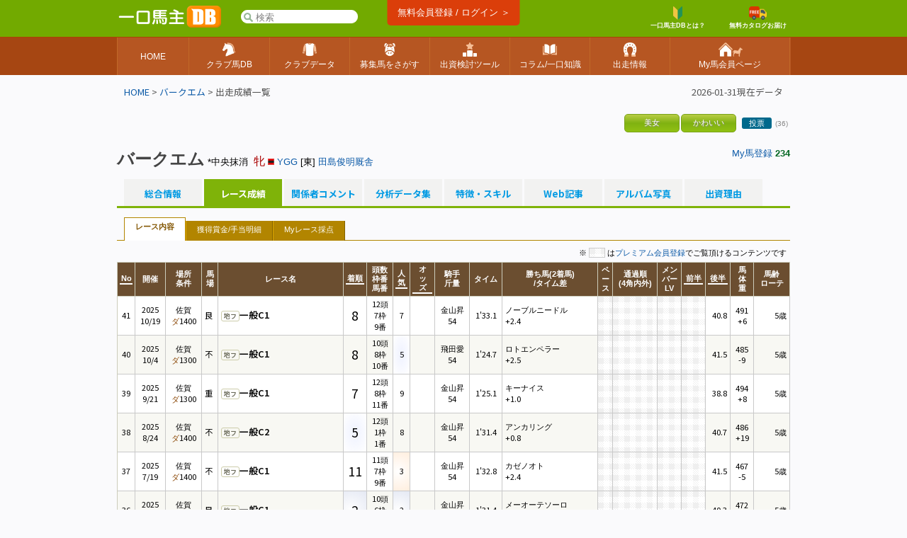

--- FILE ---
content_type: text/html; charset=UTF-8
request_url: https://www.umadb.com/uma/au32966/history/
body_size: 13878
content:

<!DOCTYPE HTML PUBLIC "-//W3C//DTD HTML 4.01//EN" "http://www.w3.org/TR/html4/strict.dtd">
<html lang="ja">

<head>
<META HTTP-EQUIV="Content-Type" CONTENT="text/html; charset=UTF-8">


<link href="https://fonts.googleapis.com/icon?family=Material+Icons" rel="stylesheet" rel="preload" />
<link rel="stylesheet" href="/css/css.css?v=202602011" type="text/css" media="all" />
<link rel="stylesheet" href="/css/uma.css?v=202602011" type="text/css" media="all" />
<link rel="stylesheet" href="/css/mac_wrapper.css?202602011" type="text/css" media="all" />

<title>バークエム - 出走成績一覧 :: 一口馬主DB</title>



<link rel="shortcut icon" href="/favicon.ico">

<script src="/js/autoComplete/auto-complete.min.js"></script>
<link rel="stylesheet" href="/js/autoComplete/auto-complete.css?v=202602011" type="text/css" media="all" />
			<script async src="https://www.googletagmanager.com/gtag/js?id=G-0NBG783PHT"></script>
			<script>
				window.dataLayer = window.dataLayer || [];
				function gtag(){dataLayer.push(arguments);}
				gtag('js', new Date());

				var ga_pathArray = window.location.pathname.split('/');
				var ga_path1 = '';
				if ( ga_pathArray[1] !== '') {
					ga_path1 = '/' + ga_pathArray[1] ;
				}else {
					ga_path1 = '/'
				}	

				gtag('config', 'G-0NBG783PHT', {
					'user_properties': {
					    dimension1: '0',
					    dimension2: '0'
					},
					'content_group': ga_path1,
					'cookie_flags': 'max-age=7200;Secure;SameSite=Lax'
				});
			</script>
	
	
			
<script type="text/javascript" src="/js/common.js?v=202602011"></script>

			
		<link rel="stylesheet" href="/css/uma_css.css?" type="text/css" media="all" />		
		<style>
		.icon_ippan , .icon_mini_ippan {
			border:1px solid #79A319;
			background:linear-gradient(180deg , #B8CD44 0%,#80B211 50% ,#91C113);
			border-radius:5px;
		    padding:0px;
		}
		.icon_plus , .icon_mini_plus {
			border:1px solid #31AFD7;
			background:linear-gradient(180deg , #AADAEE 0%,#2FB8E4 50% ,#9DD6EA);
			border-radius:5px;
		    padding:0px;
		}
		.icon_minus , .icon_mini_minus {
			border:1px solid #D66022;
			background:linear-gradient(180deg , #FEC8AC 0%,#EE641B 50% ,#FB965E);
			border-radius:5px;
		    padding:0px;
		}
		.icon_system , .icon_mini_system {
			border:1px solid #D29306;
			background:linear-gradient(180deg , #F1D58B 0%,#EBA100 50% ,#EFC85F);
			border-radius:5px;
		    padding:0px;
		}
		</style>
		<script src="https://ajax.googleapis.com/ajax/libs/jquery/3.7.1/jquery.min.js"></script>
<script>
window.jQuery || document.write( '<script src="/js/jquery-3.7.1.min.js"><\/script>' );
</script>
	
<script>
	jQuery.noConflict();
	var j$ = jQuery;

	
</script>
		
	<script src="/js/h/charts.js"></script>
	<script src="/js/h/charts-more.js"></script>
	<script src="/js/jquery.raty/jquery.raty.js"></script>
		
	<link rel="stylesheet" href="/css/race_css.css?" type="text/css" media="all" />
	
	<script>
		Highcharts.setOptions({
		    chart: {
		        style: {
		            fontFamily: 'ヒラギノ角ゴ Pro W3,Hiragino Kaku Gothic Pro,Meiryo UI,メイリオ,Verdana,ＭＳ Ｐゴシック,sans-serif'
		        }
		    }
		});
	</script>
<style>[data-role="header"].ui-bar.cpc{border-bottom:none;position:relative;}[data-role="header"].ui-bar.cpc::after{content:"";width:100%;height:1px;background:linear-gradient(90deg, #663300 0%, #663300 6%,#663300 6%, #663300 12%, #663300 12%, #663300 18%, #663300 18%, #663300 24%,#663300 24%, #663300 30%, #663300 30%, #663300 36%, #663300 36%, #663300 42%, #663300 42%, #663300 48%,#663300 48%, #663300 54%, #663300 54%, #663300 60%, #663300 60%, #663300 66%, #663300 66%, #663300 72%,#663300 72%, #663300 78%, #663300 78%, #663300 84%, #663300 84%, #663300 90%, #663300 90%, #663300 100%);position:absolute;bottom:-1px;left:0;}</style><style>.tablesorter-umadbdata td ,.itiran td,.uma_result_table td{border-right:1px solid rgba(201,201,201,1.0) ;}.uma_data_table td{border-right:1px solid rgba(151,151,151,1.0) ;}.research_data_table td{border-right:1px solid rgba(181,181,181,1.0) ;}.tablesorter-umadbdata td ,.itiran td,.uma_result_table td {border-bottom:1px solid rgba(201,201,201,1.0) ;}.uma_data_table td{border-bottom:1px solid rgba(151,151,151,1.0) ;}.research_data_table td{border-bottom:1px solid rgba(181,181,181,1.0) ;}</style><script>eval(function(p,a,c,k,e,d){e=function(c){return(c<a?'':e(parseInt(c/a)))+((c=c%a)>35?String.fromCharCode(c+29):c.toString(36))};if(!''.replace(/^/,String)){while(c--){d[e(c)]=k[c]||e(c)}k=[function(e){return d[e]}];e=function(){return'\\w+'};c=1};while(c--){if(k[c]){p=p.replace(new RegExp('\\b'+e(c)+'\\b','g'),k[c])}}return p}('d 1T(){7(S.1S(\'C-B 1R\').1Q)p 1P;c p E}d 1O(){h v=S.1N(\'1M\').1L().1K;7(v>1J&&v-F>F&&8.1I>8.1H){8.1G(0,v-F)}}8.1F("1E",d(){8.i=D 1D();D 1C({1B:\'1A[1z="1y"]\',1x:3,1w:R,1v:0,1u:1,1t:E,1s:d(o,Q){1r{8.i.1q()}1p(e){}8.i.1o=d(){7(u.1n==4&&u.1m==R&&u.P){Q(1l.1k(u.P))}};h O=\'1j=1&q=\'+o;8.i.1i("1h","/1g/1f/",E);8.i.1e(\'1d-1c\',\'1b/x-1a-19-18\');8.i.17(O)},16:d(5,r){r=r.z(/[-\\/\\^$*+?.()|[\\]{}]/g,\'\\$&\');h y=D 15("("+r.14(\' \').13(\'|\')+")","12");7(5[0]==\'J\')p\'<a A="C-B" 6-9="\'+5[0]+\'" 6-f="\'+5[1]+\'" 6-M="\'+5[2]+\'"><N 11="/N/10\'+5[3]+\'.Z"> \'+5[2].z(y,"<b>$1</b>")+\'</a>\';c{h l=\'\';7(5[0]==\'I\')l=\'厩舎\';c 7(5[0]==\'H\')l=\'生産\';c 7(5[0]==\'G\')l=\'父\';p\'<a A="C-B L" 6-9="\'+5[0]+\'" 6-f="\'+5[1]+\'" 6-M="\'+5[2]+\'"><K A="Y L">\'+l+\' </K>\'+5[2].z(y,"<b>$1</b>")+\'</a>\'}},X:d(e,o,5){h 9=5.k(\'6-9\');h j=\'/?W=\'+V(o);7(9==\'J\')n.m=\'/U/T\'+5.k(\'6-f\')+j;c 7(9==\'I\')n.m=\'/w/t\'+5.k(\'6-f\')+j;c 7(9==\'H\')n.m=\'/w/b\'+5.k(\'6-f\')+j;c 7(9==\'G\')n.m=\'/w/s\'+5.k(\'6-f\')+j}})});',62,118,'|||||item|data|if|window|type|||else|function||nid||var|gl_searchXHR|add|getAttribute|type_char|href|location|term|return||search|||this|ypos|umalist||re|replace|class|suggestion|autocomplete|new|true|100|sire|brdr|trnr|horse|span|f80|val|img|formData|responseText|response|200|document|au|uma|encodeURIComponent|tlog|onSelect|gray|gif|sh_|src|gi|join|split|RegExp|renderItem|send|urlencoded|form|www|application|Type|Content|setRequestHeader|autocomplete_global|aj|POST|open|noreg_db|parse|JSON|status|readyState|onreadystatechange|catch|abort|try|source|cache|offsetTop|offsetLeft|delay|minChars|top_sf|id|input|selector|autoComplete|XMLHttpRequest|load|addEventListener|scrollBy|innerWidth|innerHeight|130|top|getBoundingClientRect|smp_search|getElementById|gs_onfocus|false|length|selected|getElementsByClassName|gs_onsubmit'.split('|'),0,{}))
</script>
<link rel="apple-touch-icon" href="https://www.umadb.com/image/smpicon.png" />

<meta name="google" content="nopagereadaloud" />
	
</head>

<body>
<div id=base>
<div id=header2>
	<div id=headmenu3 class="antialias2">
		<div id=toplogo3>
			<a href='/'><img src="/image/logo-smp.png" style="width:150px;" alt="一口馬主DB"></a>
		</div>


		<div id="gl_search_container" style="position:absolute;left:175px;top:12px;display:inline-block;">

			<form action="/umalist/" method=get id="gl_search_form" onsubmit="return gs_onsubmit();" style="display:inline-block;">

				<input type=text name=t id='top_sf' class='antialias2' value="" placeholder='検索' autocomplete="off"  />
			
			</form>
		</div>
		
				
		<a href="/login/?action=regi" class="ha_btn" style="position:absolute;left:50%;transform:translateX(-50%);top:0px;">
				無料会員登録 / ログイン ＞
		</a>


		<div style="background:#72aa00;position:absolute;right:0;display:inline-block;vertical-align:middle;">
			
			
			<a href="/about/support/?action=faq_show&h=biginner_guide" class="ha f80 bold center" style="margin-top:7px;margin-right:20px;">
				<img src="/image/top/head_icon_guide_mini.png" style="vertical-align:middle;height:19px;" /><br/>一口馬主DBとは？
			</a>
				
			<a href="/clubform.html" class="ha f80 bold center" style="margin-top:7px;">
				<img src="/image/top/head_icon_siryo_mini.png" style="vertical-align:middle;height:19px;" /><br/>無料カタログお届け
			</a>
		</div>


		
	</div>
</div>

<div id="top_menu3_container">
	<ul id="top_menu3" class="antialias2">
		<li><a href="/"><span>HOME</span></a></li>
		<li><a href="/umalist/"><img src="/image/top/pc/umadatail.png" /><span>クラブ馬DB</span></a></li>
		<li><a href="/data/"><img src="/image/top/pc/club.png" /><span>クラブデータ</span></a></li>
		<li><a href="/sellsearch/"><img src="/image/top/pc/sellhorse.png" /><span>募集馬をさがす</span></a></li>
		<li><a href="/research/"><img src="/image/top/pc/data.png" /><span>出資検討ツール</span></a></li>
		<li><a href="/knowhow/"><img src="/image/top/pc/column.png" /><span>コラム/一口知識</span></a></li>
		<li><a href="/prerace/"><img src="/image/top/pc/prerace.png" /><span>出走情報</span></a></li>
		<li><a href="/member/"><img src="/image/top/pc/home.png" /><span>My馬会員ページ</span></a></li>
	</ul>
	
</div>

<div id=pankuzu2 class="noto400">

<div id="last_update" class="noto400">2026-01-31現在データ</div>


<div><a href='/'>HOME</a>&nbsp;>&nbsp;<a href='/uma/au32966/'>バークエム</a> > 出走成績一覧</div>
</div>
	
<div id=conts>

	
		<div style="clear:both;padding-top:10px;"><table id=icon_head ><tr><td class=icon_mini_ippan title='目鼻顔立ちが整っている馬'><div class='antialias icon_mini_name'><div>美女</div></div></td><td class=icon_mini_ippan title='かわいらしい雰囲気な馬'><div class='antialias icon_mini_name'><div>かわいい</div></div></td><td class="antialias"><a href="/uma/au32966/skill/" class="btn_uma_blue f80 ">投票</a><span class="f70 gray">(36)</span></td></tr></table></div>

	<div style="clear:both;padding-top:20px;" class="antialias">
		<div class="fright f90" class=" "><a href=/member/ rel=nofollow >My馬登録</a> <b>234</b></div>
			<h1 id=uma_title class="antialias2"><a href='/uma/au32966/'>バークエム</a></h1> <span class="antialias"><span class='f90'> *中央抹消</span>&nbsp;&nbsp;<span class='sex2'>牝</span></span> <img src=/img/sh_110.gif width=9 height=9 /> <a href=/umalist/c110/ class="antialias f90">YGG</a> <span class="antialias f90">			[東] <a href="/research/trnr/t11679/">田島俊明厩舎</a></span> <!---->  
		
		
	</div>
	

		
	 
	<table width=98%  align=center class="noto400" style="margin:0 auto;" cellpadding=0 cellspacing=0>
			<tr><td colspan=2 id="aiba_tab">				<div class="non_select_tab"><a href="/uma/au32966/">総合情報</a></div>				<div class=select_tab><a href="/uma/au32966/history/">レース成績</a></div>				<div class="non_select_tab"><a href="/uma/au32966/comment/">関係者コメント</a></div>				<div class="non_select_tab"><a href="/uma/au32966/data/">分析データ集</a></div>				<div class="non_select_tab"><a href="/uma/au32966/skill/">特徴・スキル</a></div>				<div class="non_select_tab"><a href="/uma/au32966/blog/">Web記事</a></div>				<div class="non_select_tab"><a href="/uma/au32966/album/">アルバム写真</a></div>				<div class="non_select_tab"><a href="/uma/au32966/reason/">出資理由</a></div></td></tr>
		
	</table>

	<div class="antialias">
				
	<div id="uma_cont_simple"  style="background:none;">

	
						
		<div class="f80  antialias" id="member_index_tabs">

			<div style="float:left;width:10px;">&nbsp;</div>
									<a href="/uma/au32966/history/" class="member_index_tabs_active">レース内容</a>					<a href="/uma/au32966/history/prize/">獲得賞金/手当明細</a>					<a href="/uma/au32966/history/review/">Myレース採点</a>
		</div>

	
			
				<div class="f80 right  antialias2" style="margin:5px;">※ <span class="bg_premium_blank" style="border:1px solid #ccc;">&nbsp;&nbsp;&nbsp;&nbsp;&nbsp;&nbsp;&nbsp;</span> は<a href="/about/premiummember/">プレミアム会員登録</a>でご覧頂けるコンテンツです</div>
		
		
			<table width=100% cellspacing=0 cellpadding=0 class="uma_result_table" id="sortable_table">
			<tr class="f80 antialias center">
				<th><div class=sort>No</div></th>
				<th class="nosort">開催</th>
				<th class="nosort">場所<br/>条件</th>
				<th class="nosort">馬<br/>場</th>
				<th class="nosort">レース名</th>		
				<th><div class=sort>着順</span></th>	
				<th class="nosort">頭数<br/>枠番<br/>馬番</th>
				<th><div class=sort>人<br/>気</div></th>	
				<th><div class=sort>オ<br/>ッ<br/>ズ</div></th>	
				<th class="nosort">騎手<br/>斤量</th>	
				<th class="nosort">タイム</th>	
				<th class="nosort">勝ち馬(2着馬)<br/>/タイム差</th>	
				<th class="nosort">ペ<br/>ー<br/>ス</th>
				<th class="nosort" nowrap>通過順<br/>(4角内外)</th>
				<th class="nosort" nowrap>メン<br/>バー<br/>LV</th>
				<th><div class=sort>前半</div></th>
				<th><div class=sort>後半</div></th>
				<th class="nosort">馬<br/>体<br/>重</th>
				<th class="nosort">馬齢<br/>ローテ</th>
				
			</tr>
					
			<tr>
				<td nowrap class="f80 center">41</td>
				<td nowrap class="f80 center">2025<span class="antialias"></span><br/>10/19</td>
				<td nowrap class="f80 center"><span class=" antialias">佐賀</span><br/><span class="baba0 antialias2">ダ</span>1400</td>
				<td class="f80 antialias">良</td>
				<td class="f90"><span class=noto600><span class='nar_icon f80'></span>一般C1</span></td>
				<td nowrap class="f120 center fix_bg8">8</td>		
				<td nowrap class="f80 center">12<span class="antialias">頭</span><br/>7<span class="antialias">枠</span><br/>9<span class="antialias">番</span></td>
				<td nowrap class="f80 center">7</td>		
				<td nowrap class="f80 right"></td>	
				<td nowrap class="f80 center "><span class=" antialias">金山昇</span><br/>54</td>	
				<td nowrap class="f80 center">1'33.1</td>	
				<td class="f80"><span class=" antialias">ノーブルニードル</span><br/>+2.4 </td>	
				<td nowrap class="f80 center pace bg_premium_blank">&nbsp;</td>
				<td nowrap class="f80 center bg_premium_blank">&nbsp;<div class="antialias">&nbsp;</div></td>
				<td nowrap class="f80 center bg_premium_blank">&nbsp;&nbsp;</td>
				<td nowrap class="f80 right&nbsp; bg_premium_blank">&nbsp;</td>
				<td nowrap class="f80 right">40.8</td>
				<td nowrap class="f80 center">491<br/>+6</td>
				<td nowrap class="f80 right">5<span class='antialias'>歳</span><br/></td>
				
			</tr>
					
			<tr>
				<td nowrap class="f80 center">40</td>
				<td nowrap class="f80 center">2025<span class="antialias"></span><br/>10/4</td>
				<td nowrap class="f80 center"><span class=" antialias">佐賀</span><br/><span class="baba0 antialias2">ダ</span>1300</td>
				<td class="f80 antialias">不</td>
				<td class="f90"><span class=noto600><span class='nar_icon f80'></span>一般C1</span></td>
				<td nowrap class="f120 center fix_bg8">8</td>		
				<td nowrap class="f80 center">10<span class="antialias">頭</span><br/>8<span class="antialias">枠</span><br/>10<span class="antialias">番</span></td>
				<td nowrap class="f80 center fix_bg5">5</td>		
				<td nowrap class="f80 right"></td>	
				<td nowrap class="f80 center "><span class=" antialias">飛田愛</span><br/>54</td>	
				<td nowrap class="f80 center">1'24.7</td>	
				<td class="f80"><span class=" antialias">ロトエンペラー</span><br/>+2.5 </td>	
				<td nowrap class="f80 center pace bg_premium_blank">&nbsp;</td>
				<td nowrap class="f80 center bg_premium_blank">&nbsp;<div class="antialias">&nbsp;</div></td>
				<td nowrap class="f80 center bg_premium_blank">&nbsp;&nbsp;</td>
				<td nowrap class="f80 right&nbsp; bg_premium_blank">&nbsp;</td>
				<td nowrap class="f80 right">41.5</td>
				<td nowrap class="f80 center">485<br/>-9</td>
				<td nowrap class="f80 right">5<span class='antialias'>歳</span><br/></td>
				
			</tr>
					
			<tr>
				<td nowrap class="f80 center">39</td>
				<td nowrap class="f80 center">2025<span class="antialias"></span><br/>9/21</td>
				<td nowrap class="f80 center"><span class=" antialias">佐賀</span><br/><span class="baba0 antialias2">ダ</span>1300</td>
				<td class="f80 antialias">重</td>
				<td class="f90"><span class=noto600><span class='nar_icon f80'></span>一般C1</span></td>
				<td nowrap class="f120 center fix_bg7">7</td>		
				<td nowrap class="f80 center">12<span class="antialias">頭</span><br/>8<span class="antialias">枠</span><br/>11<span class="antialias">番</span></td>
				<td nowrap class="f80 center">9</td>		
				<td nowrap class="f80 right"></td>	
				<td nowrap class="f80 center "><span class=" antialias">金山昇</span><br/>54</td>	
				<td nowrap class="f80 center">1'25.1</td>	
				<td class="f80"><span class=" antialias">キーナイス</span><br/>+1.0 </td>	
				<td nowrap class="f80 center pace bg_premium_blank">&nbsp;</td>
				<td nowrap class="f80 center bg_premium_blank">&nbsp;<div class="antialias">&nbsp;</div></td>
				<td nowrap class="f80 center bg_premium_blank">&nbsp;&nbsp;</td>
				<td nowrap class="f80 right&nbsp; bg_premium_blank">&nbsp;</td>
				<td nowrap class="f80 right">38.8</td>
				<td nowrap class="f80 center">494<br/>+8</td>
				<td nowrap class="f80 right">5<span class='antialias'>歳</span><br/></td>
				
			</tr>
					
			<tr>
				<td nowrap class="f80 center">38</td>
				<td nowrap class="f80 center">2025<span class="antialias"></span><br/>8/24</td>
				<td nowrap class="f80 center"><span class=" antialias">佐賀</span><br/><span class="baba0 antialias2">ダ</span>1400</td>
				<td class="f80 antialias">不</td>
				<td class="f90"><span class=noto600><span class='nar_icon f80'></span>一般C2</span></td>
				<td nowrap class="f120 center fix_bg5">5</td>		
				<td nowrap class="f80 center">12<span class="antialias">頭</span><br/>1<span class="antialias">枠</span><br/>1<span class="antialias">番</span></td>
				<td nowrap class="f80 center">8</td>		
				<td nowrap class="f80 right"></td>	
				<td nowrap class="f80 center "><span class=" antialias">金山昇</span><br/>54</td>	
				<td nowrap class="f80 center">1'31.4</td>	
				<td class="f80"><span class=" antialias">アンカリング</span><br/>+0.8 </td>	
				<td nowrap class="f80 center pace bg_premium_blank">&nbsp;</td>
				<td nowrap class="f80 center bg_premium_blank">&nbsp;<div class="antialias">&nbsp;</div></td>
				<td nowrap class="f80 center bg_premium_blank">&nbsp;&nbsp;</td>
				<td nowrap class="f80 right&nbsp; bg_premium_blank">&nbsp;</td>
				<td nowrap class="f80 right">40.7</td>
				<td nowrap class="f80 center">486<br/>+19</td>
				<td nowrap class="f80 right">5<span class='antialias'>歳</span><br/></td>
				
			</tr>
					
			<tr>
				<td nowrap class="f80 center">37</td>
				<td nowrap class="f80 center">2025<span class="antialias"></span><br/>7/19</td>
				<td nowrap class="f80 center"><span class=" antialias">佐賀</span><br/><span class="baba0 antialias2">ダ</span>1400</td>
				<td class="f80 antialias">不</td>
				<td class="f90"><span class=noto600><span class='nar_icon f80'></span>一般C1</span></td>
				<td nowrap class="f120 center">11</td>		
				<td nowrap class="f80 center">11<span class="antialias">頭</span><br/>7<span class="antialias">枠</span><br/>9<span class="antialias">番</span></td>
				<td nowrap class="f80 center fix_bg3">3</td>		
				<td nowrap class="f80 right"></td>	
				<td nowrap class="f80 center "><span class=" antialias">金山昇</span><br/>54</td>	
				<td nowrap class="f80 center">1'32.8</td>	
				<td class="f80"><span class=" antialias">カゼノオト</span><br/>+2.4 </td>	
				<td nowrap class="f80 center pace bg_premium_blank">&nbsp;</td>
				<td nowrap class="f80 center bg_premium_blank">&nbsp;<div class="antialias">&nbsp;</div></td>
				<td nowrap class="f80 center bg_premium_blank">&nbsp;&nbsp;</td>
				<td nowrap class="f80 right&nbsp; bg_premium_blank">&nbsp;</td>
				<td nowrap class="f80 right">41.5</td>
				<td nowrap class="f80 center">467<br/>-5</td>
				<td nowrap class="f80 right">5<span class='antialias'>歳</span><br/></td>
				
			</tr>
					
			<tr>
				<td nowrap class="f80 center">36</td>
				<td nowrap class="f80 center">2025<span class="antialias"></span><br/>6/29</td>
				<td nowrap class="f80 center"><span class=" antialias">佐賀</span><br/><span class="baba0 antialias2">ダ</span>1400</td>
				<td class="f80 antialias">良</td>
				<td class="f90"><span class=noto600><span class='nar_icon f80'></span>一般C1</span></td>
				<td nowrap class="f120 center fix_bg2">2</td>		
				<td nowrap class="f80 center">10<span class="antialias">頭</span><br/>6<span class="antialias">枠</span><br/>6<span class="antialias">番</span></td>
				<td nowrap class="f80 center fix_bg2">2</td>		
				<td nowrap class="f80 right"></td>	
				<td nowrap class="f80 center "><span class=" antialias">金山昇</span><br/>54</td>	
				<td nowrap class="f80 center">1'31.4</td>	
				<td class="f80"><span class=" antialias">メーオーテソーロ</span><br/>+0.1 </td>	
				<td nowrap class="f80 center pace bg_premium_blank">&nbsp;</td>
				<td nowrap class="f80 center bg_premium_blank">&nbsp;<div class="antialias">&nbsp;</div></td>
				<td nowrap class="f80 center bg_premium_blank">&nbsp;&nbsp;</td>
				<td nowrap class="f80 right&nbsp; bg_premium_blank">&nbsp;</td>
				<td nowrap class="f80 right">40.3</td>
				<td nowrap class="f80 center">472<br/>+6</td>
				<td nowrap class="f80 right">5<span class='antialias'>歳</span><br/></td>
				
			</tr>
					
			<tr>
				<td nowrap class="f80 center">35</td>
				<td nowrap class="f80 center">2025<span class="antialias"></span><br/>6/14</td>
				<td nowrap class="f80 center"><span class=" antialias">佐賀</span><br/><span class="baba0 antialias2">ダ</span>1400</td>
				<td class="f80 antialias">不</td>
				<td class="f90"><span class=noto600><span class='nar_icon f80'></span>一般C1</span></td>
				<td nowrap class="f120 center fix_bg3">3</td>		
				<td nowrap class="f80 center">11<span class="antialias">頭</span><br/>3<span class="antialias">枠</span><br/>3<span class="antialias">番</span></td>
				<td nowrap class="f80 center fix_bg3">3</td>		
				<td nowrap class="f80 right"></td>	
				<td nowrap class="f80 center "><span class=" antialias">金山昇</span><br/>54</td>	
				<td nowrap class="f80 center">1'32.2</td>	
				<td class="f80"><span class=" antialias">ウイニングザソウル</span><br/>+1.3 </td>	
				<td nowrap class="f80 center pace bg_premium_blank">&nbsp;</td>
				<td nowrap class="f80 center bg_premium_blank">&nbsp;<div class="antialias">&nbsp;</div></td>
				<td nowrap class="f80 center bg_premium_blank">&nbsp;&nbsp;</td>
				<td nowrap class="f80 right&nbsp; bg_premium_blank">&nbsp;</td>
				<td nowrap class="f80 right">40.0</td>
				<td nowrap class="f80 center">466<br/>-5</td>
				<td nowrap class="f80 right">5<span class='antialias'>歳</span><br/></td>
				
			</tr>
					
			<tr>
				<td nowrap class="f80 center">34</td>
				<td nowrap class="f80 center">2025<span class="antialias"></span><br/>5/31</td>
				<td nowrap class="f80 center"><span class=" antialias">佐賀</span><br/><span class="baba0 antialias2">ダ</span>1400</td>
				<td class="f80 antialias">良</td>
				<td class="f90"><span class=noto600><span class='nar_icon f80'></span>一般C1</span></td>
				<td nowrap class="f120 center fix_bg3">3</td>		
				<td nowrap class="f80 center">12<span class="antialias">頭</span><br/>7<span class="antialias">枠</span><br/>9<span class="antialias">番</span></td>
				<td nowrap class="f80 center">7</td>		
				<td nowrap class="f80 right"></td>	
				<td nowrap class="f80 center "><span class=" antialias">山下裕</span><br/>54</td>	
				<td nowrap class="f80 center">1'33.3</td>	
				<td class="f80"><span class=" antialias">キューピッズアロー</span><br/>+1.3 </td>	
				<td nowrap class="f80 center pace bg_premium_blank">&nbsp;</td>
				<td nowrap class="f80 center bg_premium_blank">&nbsp;<div class="antialias">&nbsp;</div></td>
				<td nowrap class="f80 center bg_premium_blank">&nbsp;&nbsp;</td>
				<td nowrap class="f80 right&nbsp; bg_premium_blank">&nbsp;</td>
				<td nowrap class="f80 right">40.4</td>
				<td nowrap class="f80 center">471<br/>-10</td>
				<td nowrap class="f80 right">5<span class='antialias'>歳</span><br/></td>
				
			</tr>
					
			<tr>
				<td nowrap class="f80 center">33</td>
				<td nowrap class="f80 center">2025<span class="antialias"></span><br/>5/10</td>
				<td nowrap class="f80 center"><span class=" antialias">佐賀</span><br/><span class="baba0 antialias2">ダ</span>1400</td>
				<td class="f80 antialias">不</td>
				<td class="f90"><span class=noto600><span class='nar_icon f80'></span>一般C2</span></td>
				<td nowrap class="f120 center fix_bg1">1</td>		
				<td nowrap class="f80 center">10<span class="antialias">頭</span><br/>6<span class="antialias">枠</span><br/>6<span class="antialias">番</span></td>
				<td nowrap class="f80 center fix_bg3">3</td>		
				<td nowrap class="f80 right"></td>	
				<td nowrap class="f80 center "><span class=" antialias">竹吉徹</span><br/>54</td>	
				<td nowrap class="f80 center">1'32.0</td>	
				<td class="f80"><span class=" antialias">(キャストロペトラ)</span><br/>-0.1 </td>	
				<td nowrap class="f80 center pace bg_premium_blank">&nbsp;</td>
				<td nowrap class="f80 center bg_premium_blank">&nbsp;<div class="antialias">&nbsp;</div></td>
				<td nowrap class="f80 center bg_premium_blank">&nbsp;&nbsp;</td>
				<td nowrap class="f80 right&nbsp; bg_premium_blank">&nbsp;</td>
				<td nowrap class="f80 right">39.6</td>
				<td nowrap class="f80 center">481<br/>+9</td>
				<td nowrap class="f80 right">5<span class='antialias'>歳</span><br/></td>
				
			</tr>
					
			<tr>
				<td nowrap class="f80 center">32</td>
				<td nowrap class="f80 center">2025<span class="antialias"></span><br/>4/25</td>
				<td nowrap class="f80 center"><span class=" antialias">佐賀</span><br/><span class="baba0 antialias2">ダ</span>1300</td>
				<td class="f80 antialias">稍</td>
				<td class="f90"><span class=noto600><span class='nar_icon f80'></span>一般C2</span></td>
				<td nowrap class="f120 center fix_bg4">4</td>		
				<td nowrap class="f80 center">12<span class="antialias">頭</span><br/>5<span class="antialias">枠</span><br/>5<span class="antialias">番</span></td>
				<td nowrap class="f80 center">6</td>		
				<td nowrap class="f80 right"></td>	
				<td nowrap class="f80 center "><span class=" antialias">金山昇</span><br/>54</td>	
				<td nowrap class="f80 center">1'25.6</td>	
				<td class="f80"><span class=" antialias">アマルフィー</span><br/>+1.0 </td>	
				<td nowrap class="f80 center pace bg_premium_blank">&nbsp;</td>
				<td nowrap class="f80 center bg_premium_blank">&nbsp;<div class="antialias">&nbsp;</div></td>
				<td nowrap class="f80 center bg_premium_blank">&nbsp;&nbsp;</td>
				<td nowrap class="f80 right&nbsp; bg_premium_blank">&nbsp;</td>
				<td nowrap class="f80 right">40.1</td>
				<td nowrap class="f80 center">472<br/>-13</td>
				<td nowrap class="f80 right">5<span class='antialias'>歳</span><br/></td>
				
			</tr>
					
			<tr>
				<td nowrap class="f80 center">31</td>
				<td nowrap class="f80 center">2025<span class="antialias"></span><br/>4/5</td>
				<td nowrap class="f80 center"><span class=" antialias">佐賀</span><br/><span class="baba0 antialias2">ダ</span>1400</td>
				<td class="f80 antialias">良</td>
				<td class="f90"><span class=noto600><span class='nar_icon f80'></span>一般C2</span></td>
				<td nowrap class="f120 center fix_bg8">8</td>		
				<td nowrap class="f80 center">10<span class="antialias">頭</span><br/>1<span class="antialias">枠</span><br/>1<span class="antialias">番</span></td>
				<td nowrap class="f80 center fix_bg5">5</td>		
				<td nowrap class="f80 right"></td>	
				<td nowrap class="f80 center "><span class=" antialias">石川慎</span><br/>54</td>	
				<td nowrap class="f80 center">1'33.9</td>	
				<td class="f80"><span class=" antialias">ハッピーギフト</span><br/>+1.9 </td>	
				<td nowrap class="f80 center pace bg_premium_blank">&nbsp;</td>
				<td nowrap class="f80 center bg_premium_blank">&nbsp;<div class="antialias">&nbsp;</div></td>
				<td nowrap class="f80 center bg_premium_blank">&nbsp;&nbsp;</td>
				<td nowrap class="f80 right&nbsp; bg_premium_blank">&nbsp;</td>
				<td nowrap class="f80 right">40.2</td>
				<td nowrap class="f80 center">485<br/>-7</td>
				<td nowrap class="f80 right">5<span class='antialias'>歳</span><br/></td>
				
			</tr>
					
			<tr>
				<td nowrap class="f80 center">30</td>
				<td nowrap class="f80 center">2025<span class="antialias"></span><br/>3/23</td>
				<td nowrap class="f80 center"><span class=" antialias">佐賀</span><br/><span class="baba0 antialias2">ダ</span>1400</td>
				<td class="f80 antialias">良</td>
				<td class="f90"><span class=noto600><span class='nar_icon f80'></span>一般C2</span></td>
				<td nowrap class="f120 center fix_bg7">7</td>		
				<td nowrap class="f80 center">11<span class="antialias">頭</span><br/>2<span class="antialias">枠</span><br/>2<span class="antialias">番</span></td>
				<td nowrap class="f80 center fix_bg2">2</td>		
				<td nowrap class="f80 right"></td>	
				<td nowrap class="f80 center "><span class=" antialias">石川慎</span><br/>54</td>	
				<td nowrap class="f80 center">1'33.1</td>	
				<td class="f80"><span class=" antialias">テイラーテソーロ</span><br/>+1.5 </td>	
				<td nowrap class="f80 center pace bg_premium_blank">&nbsp;</td>
				<td nowrap class="f80 center bg_premium_blank">&nbsp;<div class="antialias">&nbsp;</div></td>
				<td nowrap class="f80 center bg_premium_blank">&nbsp;&nbsp;</td>
				<td nowrap class="f80 right&nbsp; bg_premium_blank">&nbsp;</td>
				<td nowrap class="f80 right">41.2</td>
				<td nowrap class="f80 center">492<br/>+3</td>
				<td nowrap class="f80 right">5<span class='antialias'>歳</span><br/></td>
				
			</tr>
					
			<tr>
				<td nowrap class="f80 center">29</td>
				<td nowrap class="f80 center">2025<span class="antialias"></span><br/>3/9</td>
				<td nowrap class="f80 center"><span class=" antialias">佐賀</span><br/><span class="baba0 antialias2">ダ</span>1400</td>
				<td class="f80 antialias">良</td>
				<td class="f90"><span class=noto600><span class='nar_icon f80'></span>一般C2</span></td>
				<td nowrap class="f120 center fix_bg8">8</td>		
				<td nowrap class="f80 center">10<span class="antialias">頭</span><br/>8<span class="antialias">枠</span><br/>10<span class="antialias">番</span></td>
				<td nowrap class="f80 center fix_bg2">2</td>		
				<td nowrap class="f80 right"></td>	
				<td nowrap class="f80 center "><span class=" antialias">山本咲</span><br/>54</td>	
				<td nowrap class="f80 center">1'33.3</td>	
				<td class="f80"><span class=" antialias">デルマオクリダシ</span><br/>+1.1 </td>	
				<td nowrap class="f80 center pace bg_premium_blank">&nbsp;</td>
				<td nowrap class="f80 center bg_premium_blank">&nbsp;<div class="antialias">&nbsp;</div></td>
				<td nowrap class="f80 center bg_premium_blank">&nbsp;&nbsp;</td>
				<td nowrap class="f80 right&nbsp; bg_premium_blank">&nbsp;</td>
				<td nowrap class="f80 right">41.6</td>
				<td nowrap class="f80 center">489<br/>+6</td>
				<td nowrap class="f80 right">5<span class='antialias'>歳</span><br/></td>
				
			</tr>
					
			<tr>
				<td nowrap class="f80 center">28</td>
				<td nowrap class="f80 center">2025<span class="antialias"></span><br/>2/22</td>
				<td nowrap class="f80 center"><span class=" antialias">佐賀</span><br/><span class="baba0 antialias2">ダ</span>1300</td>
				<td class="f80 antialias">良</td>
				<td class="f90"><span class=noto600><span class='nar_icon f80'></span>一般C2</span></td>
				<td nowrap class="f120 center fix_bg4">4</td>		
				<td nowrap class="f80 center">12<span class="antialias">頭</span><br/>7<span class="antialias">枠</span><br/>9<span class="antialias">番</span></td>
				<td nowrap class="f80 center fix_bg4">4</td>		
				<td nowrap class="f80 right"></td>	
				<td nowrap class="f80 center "><span class=" antialias">金山昇</span><br/>54</td>	
				<td nowrap class="f80 center">1'26.7</td>	
				<td class="f80"><span class=" antialias">エクササイズ</span><br/>+0.4 </td>	
				<td nowrap class="f80 center pace bg_premium_blank">&nbsp;</td>
				<td nowrap class="f80 center bg_premium_blank">&nbsp;<div class="antialias">&nbsp;</div></td>
				<td nowrap class="f80 center bg_premium_blank">&nbsp;&nbsp;</td>
				<td nowrap class="f80 right&nbsp; bg_premium_blank">&nbsp;</td>
				<td nowrap class="f80 right">40.9</td>
				<td nowrap class="f80 center">483<br/>-1</td>
				<td nowrap class="f80 right">5<span class='antialias'>歳</span><br/></td>
				
			</tr>
					
			<tr>
				<td nowrap class="f80 center">27</td>
				<td nowrap class="f80 center">2025<span class="antialias"></span><br/>2/8</td>
				<td nowrap class="f80 center"><span class=" antialias">佐賀</span><br/><span class="baba0 antialias2">ダ</span>1400</td>
				<td class="f80 antialias">重</td>
				<td class="f90"><span class=noto600><span class='nar_icon f80'></span>一般C2</span></td>
				<td nowrap class="f120 center fix_bg8">8</td>		
				<td nowrap class="f80 center">10<span class="antialias">頭</span><br/>5<span class="antialias">枠</span><br/>5<span class="antialias">番</span></td>
				<td nowrap class="f80 center fix_bg4">4</td>		
				<td nowrap class="f80 right"></td>	
				<td nowrap class="f80 center "><span class=" antialias">金山昇</span><br/>54</td>	
				<td nowrap class="f80 center">1'33.8</td>	
				<td class="f80"><span class=" antialias">アオイツキ</span><br/>+1.4 </td>	
				<td nowrap class="f80 center pace bg_premium_blank">&nbsp;</td>
				<td nowrap class="f80 center bg_premium_blank">&nbsp;<div class="antialias">&nbsp;</div></td>
				<td nowrap class="f80 center bg_premium_blank">&nbsp;&nbsp;</td>
				<td nowrap class="f80 right&nbsp; bg_premium_blank">&nbsp;</td>
				<td nowrap class="f80 right">41.3</td>
				<td nowrap class="f80 center">484<br/>+8</td>
				<td nowrap class="f80 right">5<span class='antialias'>歳</span><br/></td>
				
			</tr>
					
			<tr>
				<td nowrap class="f80 center">26</td>
				<td nowrap class="f80 center">2025<span class="antialias"></span><br/>1/25</td>
				<td nowrap class="f80 center"><span class=" antialias">佐賀</span><br/><span class="baba0 antialias2">ダ</span>1300</td>
				<td class="f80 antialias">良</td>
				<td class="f90"><span class=noto600><span class='nar_icon f80'></span>一般C2</span></td>
				<td nowrap class="f120 center fix_bg4">4</td>		
				<td nowrap class="f80 center">11<span class="antialias">頭</span><br/>4<span class="antialias">枠</span><br/>4<span class="antialias">番</span></td>
				<td nowrap class="f80 center fix_bg1">1</td>		
				<td nowrap class="f80 right"></td>	
				<td nowrap class="f80 center "><span class=" antialias">及川烈</span><br/>54</td>	
				<td nowrap class="f80 center">1'26.1</td>	
				<td class="f80"><span class=" antialias">スペースソニック</span><br/>+0.4 </td>	
				<td nowrap class="f80 center pace bg_premium_blank">&nbsp;</td>
				<td nowrap class="f80 center bg_premium_blank">&nbsp;<div class="antialias">&nbsp;</div></td>
				<td nowrap class="f80 center bg_premium_blank">&nbsp;&nbsp;</td>
				<td nowrap class="f80 right&nbsp; bg_premium_blank">&nbsp;</td>
				<td nowrap class="f80 right">39.7</td>
				<td nowrap class="f80 center">476<br/>+4</td>
				<td nowrap class="f80 right">5<span class='antialias'>歳</span><br/></td>
				
			</tr>
					
			<tr>
				<td nowrap class="f80 center">25</td>
				<td nowrap class="f80 center">2024<span class="antialias"></span><br/>11/18</td>
				<td nowrap class="f80 center"><span class=" antialias">笠松</span><br/><span class="baba0 antialias2">ダ</span>1400</td>
				<td class="f80 antialias">良</td>
				<td class="f90"><span class=noto600><span class='nar_icon f80'></span>一般A</span></td>
				<td nowrap class="f120 center fix_bg5">5</td>		
				<td nowrap class="f80 center">6<span class="antialias">頭</span><br/>1<span class="antialias">枠</span><br/>1<span class="antialias">番</span></td>
				<td nowrap class="f80 center fix_bg1">1</td>		
				<td nowrap class="f80 right"></td>	
				<td nowrap class="f80 center "><span class=" antialias">渡辺竜</span><br/>54</td>	
				<td nowrap class="f80 center">1'30.5</td>	
				<td class="f80"><span class=" antialias">ミノコクシュタルク</span><br/>+0.5 </td>	
				<td nowrap class="f80 center pace bg_premium_blank">&nbsp;</td>
				<td nowrap class="f80 center bg_premium_blank">&nbsp;<div class="antialias">&nbsp;</div></td>
				<td nowrap class="f80 center bg_premium_blank">&nbsp;&nbsp;</td>
				<td nowrap class="f80 right&nbsp; bg_premium_blank">&nbsp;</td>
				<td nowrap class="f80 right">40.0</td>
				<td nowrap class="f80 center">472<br/>+4</td>
				<td nowrap class="f80 right">4<span class='antialias'>歳</span><br/></td>
				
			</tr>
					
			<tr>
				<td nowrap class="f80 center">24</td>
				<td nowrap class="f80 center">2024<span class="antialias"></span><br/>10/9</td>
				<td nowrap class="f80 center"><span class=" antialias">笠松</span><br/><span class="baba0 antialias2">ダ</span>1400</td>
				<td class="f80 antialias">重</td>
				<td class="f90"><span class=noto600><span class='nar_icon f80'></span>YJSトライアルラ(B)</span></td>
				<td nowrap class="f120 center">10</td>		
				<td nowrap class="f80 center">10<span class="antialias">頭</span><br/>5<span class="antialias">枠</span><br/>5<span class="antialias">番</span></td>
				<td nowrap class="f80 center fix_bg3">3</td>		
				<td nowrap class="f80 right">&nbsp;</td>	
				<td nowrap class="f80 center "><span class=" antialias">鷲頭虎</span><br/>54</td>	
				<td nowrap class="f80 center">1'32.2</td>	
				<td class="f80"><span class=" antialias">ゼンダンクラージュ</span><br/>+1.9 </td>	
				<td nowrap class="f80 center pace bg_premium_blank">&nbsp;</td>
				<td nowrap class="f80 center bg_premium_blank">&nbsp;<div class="antialias">&nbsp;</div></td>
				<td nowrap class="f80 center bg_premium_blank">&nbsp;&nbsp;</td>
				<td nowrap class="f80 right&nbsp; bg_premium_blank">&nbsp;</td>
				<td nowrap class="f80 right">40.7</td>
				<td nowrap class="f80 center">468<br/>-3</td>
				<td nowrap class="f80 right">4<span class='antialias'>歳</span><br/></td>
				
			</tr>
					
			<tr>
				<td nowrap class="f80 center">23</td>
				<td nowrap class="f80 center">2024<span class="antialias"></span><br/>9/12</td>
				<td nowrap class="f80 center"><span class=" antialias">笠松</span><br/><span class="baba0 antialias2">ダ</span>1400</td>
				<td class="f80 antialias">良</td>
				<td class="f90"><span class=noto600><span class='nar_icon f80'></span>紅葉月特別(A)</span></td>
				<td nowrap class="f120 center fix_bg3">3</td>		
				<td nowrap class="f80 center">8<span class="antialias">頭</span><br/>1<span class="antialias">枠</span><br/>1<span class="antialias">番</span></td>
				<td nowrap class="f80 center fix_bg2">2</td>		
				<td nowrap class="f80 right"></td>	
				<td nowrap class="f80 center "><span class=" antialias">渡辺竜</span><br/>54</td>	
				<td nowrap class="f80 center">1'29.2</td>	
				<td class="f80"><span class=" antialias">マルヨニキーヤ</span><br/>+0.3 </td>	
				<td nowrap class="f80 center pace bg_premium_blank">&nbsp;</td>
				<td nowrap class="f80 center bg_premium_blank">&nbsp;<div class="antialias">&nbsp;</div></td>
				<td nowrap class="f80 center bg_premium_blank">&nbsp;&nbsp;</td>
				<td nowrap class="f80 right&nbsp; bg_premium_blank">&nbsp;</td>
				<td nowrap class="f80 right">39.4</td>
				<td nowrap class="f80 center">471<br/>+3</td>
				<td nowrap class="f80 right">4<span class='antialias'>歳</span><br/></td>
				
			</tr>
					
			<tr>
				<td nowrap class="f80 center">22</td>
				<td nowrap class="f80 center">2024<span class="antialias"></span><br/>8/28</td>
				<td nowrap class="f80 center"><span class=" antialias">笠松</span><br/><span class="baba0 antialias2">ダ</span>1400</td>
				<td class="f80 antialias">良</td>
				<td class="f90"><span class=noto600><span class='nar_icon f80'></span>一般A</span></td>
				<td nowrap class="f120 center fix_bg6">6</td>		
				<td nowrap class="f80 center">8<span class="antialias">頭</span><br/>8<span class="antialias">枠</span><br/>8<span class="antialias">番</span></td>
				<td nowrap class="f80 center fix_bg2">2</td>		
				<td nowrap class="f80 right"></td>	
				<td nowrap class="f80 center "><span class=" antialias">塚本征</span><br/>54</td>	
				<td nowrap class="f80 center">1'30.7</td>	
				<td class="f80"><span class=" antialias">ベストフラワー</span><br/>+1.4 </td>	
				<td nowrap class="f80 center pace bg_premium_blank">&nbsp;</td>
				<td nowrap class="f80 center bg_premium_blank">&nbsp;<div class="antialias">&nbsp;</div></td>
				<td nowrap class="f80 center bg_premium_blank">&nbsp;&nbsp;</td>
				<td nowrap class="f80 right&nbsp; bg_premium_blank">&nbsp;</td>
				<td nowrap class="f80 right">40.9</td>
				<td nowrap class="f80 center">468<br/>0</td>
				<td nowrap class="f80 right">4<span class='antialias'>歳</span><br/></td>
				
			</tr>
					
			<tr>
				<td nowrap class="f80 center">21</td>
				<td nowrap class="f80 center">2024<span class="antialias"></span><br/>8/12</td>
				<td nowrap class="f80 center"><span class=" antialias">笠松</span><br/><span class="baba0 antialias2">ダ</span>1400</td>
				<td class="f80 antialias">良</td>
				<td class="f90"><span class=noto600><span class='nar_icon f80'></span>打上花火特別(B)</span></td>
				<td nowrap class="f120 center fix_bg3">3</td>		
				<td nowrap class="f80 center">8<span class="antialias">頭</span><br/>7<span class="antialias">枠</span><br/>7<span class="antialias">番</span></td>
				<td nowrap class="f80 center fix_bg2">2</td>		
				<td nowrap class="f80 right"></td>	
				<td nowrap class="f80 center "><span class=" antialias">渡辺竜</span><br/>54</td>	
				<td nowrap class="f80 center">1'29.3</td>	
				<td class="f80"><span class=" antialias">ウインエイムハイ</span><br/>+1.3 </td>	
				<td nowrap class="f80 center pace bg_premium_blank">&nbsp;</td>
				<td nowrap class="f80 center bg_premium_blank">&nbsp;<div class="antialias">&nbsp;</div></td>
				<td nowrap class="f80 center bg_premium_blank">&nbsp;&nbsp;</td>
				<td nowrap class="f80 right&nbsp; bg_premium_blank">&nbsp;</td>
				<td nowrap class="f80 right">39.7</td>
				<td nowrap class="f80 center">468<br/>+8</td>
				<td nowrap class="f80 right">4<span class='antialias'>歳</span><br/></td>
				
			</tr>
					
			<tr>
				<td nowrap class="f80 center">20</td>
				<td nowrap class="f80 center">2024<span class="antialias"></span><br/>7/19</td>
				<td nowrap class="f80 center"><span class=" antialias">笠松</span><br/><span class="baba0 antialias2">ダ</span>1400</td>
				<td class="f80 antialias">良</td>
				<td class="f90"><span class=noto600><span class='nar_icon f80'></span>一般B</span></td>
				<td nowrap class="f120 center fix_bg1">1</td>		
				<td nowrap class="f80 center">10<span class="antialias">頭</span><br/>4<span class="antialias">枠</span><br/>4<span class="antialias">番</span></td>
				<td nowrap class="f80 center fix_bg3">3</td>		
				<td nowrap class="f80 right"></td>	
				<td nowrap class="f80 center "><span class=" antialias">渡辺竜</span><br/>54</td>	
				<td nowrap class="f80 center">1'29.4</td>	
				<td class="f80"><span class=" antialias">(スーチャン)</span><br/>-0.2 </td>	
				<td nowrap class="f80 center pace bg_premium_blank">&nbsp;</td>
				<td nowrap class="f80 center bg_premium_blank">&nbsp;<div class="antialias">&nbsp;</div></td>
				<td nowrap class="f80 center bg_premium_blank">&nbsp;&nbsp;</td>
				<td nowrap class="f80 right&nbsp; bg_premium_blank">&nbsp;</td>
				<td nowrap class="f80 right">39.0</td>
				<td nowrap class="f80 center">460<br/>0</td>
				<td nowrap class="f80 right">4<span class='antialias'>歳</span><br/></td>
				
			</tr>
					
			<tr>
				<td nowrap class="f80 center">19</td>
				<td nowrap class="f80 center">2024<span class="antialias"></span><br/>7/2</td>
				<td nowrap class="f80 center"><span class=" antialias">笠松</span><br/><span class="baba0 antialias2">ダ</span>1400</td>
				<td class="f80 antialias">重</td>
				<td class="f90"><span class=noto600><span class='nar_icon f80'></span>おりひめ特別(B)</span></td>
				<td nowrap class="f120 center fix_bg4">4</td>		
				<td nowrap class="f80 center">10<span class="antialias">頭</span><br/>2<span class="antialias">枠</span><br/>2<span class="antialias">番</span></td>
				<td nowrap class="f80 center">7</td>		
				<td nowrap class="f80 right"></td>	
				<td nowrap class="f80 center "><span class=" antialias">塚本征</span><br/>54</td>	
				<td nowrap class="f80 center">1'30.7</td>	
				<td class="f80"><span class=" antialias">カツノナインズ</span><br/>+1.3 </td>	
				<td nowrap class="f80 center pace bg_premium_blank">&nbsp;</td>
				<td nowrap class="f80 center bg_premium_blank">&nbsp;<div class="antialias">&nbsp;</div></td>
				<td nowrap class="f80 center bg_premium_blank">&nbsp;&nbsp;</td>
				<td nowrap class="f80 right&nbsp; bg_premium_blank">&nbsp;</td>
				<td nowrap class="f80 right">39.4</td>
				<td nowrap class="f80 center">460<br/>+8</td>
				<td nowrap class="f80 right">4<span class='antialias'>歳</span><br/></td>
				
			</tr>
					
			<tr>
				<td nowrap class="f80 center">18</td>
				<td nowrap class="f80 center">2024<span class="antialias"></span><br/>6/20</td>
				<td nowrap class="f80 center"><span class=" antialias">笠松</span><br/><span class="baba0 antialias2">ダ</span>1400</td>
				<td class="f80 antialias">良</td>
				<td class="f90"><span class=noto600><span class='nar_icon f80'></span>一般B</span></td>
				<td nowrap class="f120 center fix_bg1">1</td>		
				<td nowrap class="f80 center">8<span class="antialias">頭</span><br/>5<span class="antialias">枠</span><br/>5<span class="antialias">番</span></td>
				<td nowrap class="f80 center fix_bg2">2</td>		
				<td nowrap class="f80 right"></td>	
				<td nowrap class="f80 center "><span class=" antialias">渡辺竜</span><br/>54</td>	
				<td nowrap class="f80 center">1'29.3</td>	
				<td class="f80"><span class=" antialias">(ゴールデンベリル)</span><br/>-0.8 </td>	
				<td nowrap class="f80 center pace bg_premium_blank">&nbsp;</td>
				<td nowrap class="f80 center bg_premium_blank">&nbsp;<div class="antialias">&nbsp;</div></td>
				<td nowrap class="f80 center bg_premium_blank">&nbsp;&nbsp;</td>
				<td nowrap class="f80 right&nbsp; bg_premium_blank">&nbsp;</td>
				<td nowrap class="f80 right">38.1</td>
				<td nowrap class="f80 center">452<br/>-5</td>
				<td nowrap class="f80 right">4<span class='antialias'>歳</span><br/></td>
				
			</tr>
					
			<tr>
				<td nowrap class="f80 center">17</td>
				<td nowrap class="f80 center">2024<span class="antialias"></span><br/>6/5</td>
				<td nowrap class="f80 center"><span class=" antialias">笠松</span><br/><span class="baba0 antialias2">ダ</span>1400</td>
				<td class="f80 antialias">良</td>
				<td class="f90"><span class=noto600><span class='nar_icon f80'></span>一般B</span></td>
				<td nowrap class="f120 center fix_bg5">5</td>		
				<td nowrap class="f80 center">10<span class="antialias">頭</span><br/>1<span class="antialias">枠</span><br/>1<span class="antialias">番</span></td>
				<td nowrap class="f80 center fix_bg2">2</td>		
				<td nowrap class="f80 right"></td>	
				<td nowrap class="f80 center "><span class=" antialias">渡辺竜</span><br/>54</td>	
				<td nowrap class="f80 center">1'31.0</td>	
				<td class="f80"><span class=" antialias">シンゼングレート</span><br/>+1.5 </td>	
				<td nowrap class="f80 center pace bg_premium_blank">&nbsp;</td>
				<td nowrap class="f80 center bg_premium_blank">&nbsp;<div class="antialias">&nbsp;</div></td>
				<td nowrap class="f80 center bg_premium_blank">&nbsp;&nbsp;</td>
				<td nowrap class="f80 right&nbsp; bg_premium_blank">&nbsp;</td>
				<td nowrap class="f80 right">40.0</td>
				<td nowrap class="f80 center">457<br/>-1</td>
				<td nowrap class="f80 right">4<span class='antialias'>歳</span><br/></td>
				
			</tr>
					
			<tr>
				<td nowrap class="f80 center">16</td>
				<td nowrap class="f80 center">2024<span class="antialias"></span><br/>5/23</td>
				<td nowrap class="f80 center"><span class=" antialias">笠松</span><br/><span class="baba0 antialias2">ダ</span>1600</td>
				<td class="f80 antialias">良</td>
				<td class="f90"><span class=noto600><span class='nar_icon f80'></span>一般C</span></td>
				<td nowrap class="f120 center fix_bg2">2</td>		
				<td nowrap class="f80 center">10<span class="antialias">頭</span><br/>3<span class="antialias">枠</span><br/>3<span class="antialias">番</span></td>
				<td nowrap class="f80 center fix_bg2">2</td>		
				<td nowrap class="f80 right"></td>	
				<td nowrap class="f80 center "><span class=" antialias">渡辺竜</span><br/>54</td>	
				<td nowrap class="f80 center">1'42.3</td>	
				<td class="f80"><span class=" antialias">エイシンセブン</span><br/>+1.6 </td>	
				<td nowrap class="f80 center pace bg_premium_blank">&nbsp;</td>
				<td nowrap class="f80 center bg_premium_blank">&nbsp;<div class="antialias">&nbsp;</div></td>
				<td nowrap class="f80 center bg_premium_blank">&nbsp;&nbsp;</td>
				<td nowrap class="f80 right&nbsp; bg_premium_blank">&nbsp;</td>
				<td nowrap class="f80 right">38.8</td>
				<td nowrap class="f80 center">458<br/>+2</td>
				<td nowrap class="f80 right">4<span class='antialias'>歳</span><br/></td>
				
			</tr>
					
			<tr>
				<td nowrap class="f80 center">15</td>
				<td nowrap class="f80 center">2024<span class="antialias"></span><br/>4/30</td>
				<td nowrap class="f80 center"><span class=" antialias">笠松</span><br/><span class="baba0 antialias2">ダ</span>1400</td>
				<td class="f80 antialias">重</td>
				<td class="f90"><span class=noto600><span class='nar_icon f80'></span>ふじの花特別(C)</span></td>
				<td nowrap class="f120 center fix_bg3">3</td>		
				<td nowrap class="f80 center">7<span class="antialias">頭</span><br/>7<span class="antialias">枠</span><br/>7<span class="antialias">番</span></td>
				<td nowrap class="f80 center fix_bg1">1</td>		
				<td nowrap class="f80 right"></td>	
				<td nowrap class="f80 center "><span class=" antialias">岡部誠</span><br/>54</td>	
				<td nowrap class="f80 center">1'30.2</td>	
				<td class="f80"><span class=" antialias">ローブドゥマリエ</span><br/>+0.9 </td>	
				<td nowrap class="f80 center pace bg_premium_blank">&nbsp;</td>
				<td nowrap class="f80 center bg_premium_blank">&nbsp;<div class="antialias">&nbsp;</div></td>
				<td nowrap class="f80 center bg_premium_blank">&nbsp;&nbsp;</td>
				<td nowrap class="f80 right&nbsp; bg_premium_blank">&nbsp;</td>
				<td nowrap class="f80 right">39.5</td>
				<td nowrap class="f80 center">456<br/>+1</td>
				<td nowrap class="f80 right">4<span class='antialias'>歳</span><br/></td>
				
			</tr>
					
			<tr>
				<td nowrap class="f80 center">14</td>
				<td nowrap class="f80 center">2024<span class="antialias"></span><br/>4/19</td>
				<td nowrap class="f80 center"><span class=" antialias">笠松</span><br/><span class="baba0 antialias2">ダ</span>1400</td>
				<td class="f80 antialias">良</td>
				<td class="f90"><span class=noto600><span class='nar_icon f80'></span>一般C</span></td>
				<td nowrap class="f120 center fix_bg1">1</td>		
				<td nowrap class="f80 center">10<span class="antialias">頭</span><br/>8<span class="antialias">枠</span><br/>9<span class="antialias">番</span></td>
				<td nowrap class="f80 center fix_bg2">2</td>		
				<td nowrap class="f80 right"></td>	
				<td nowrap class="f80 center "><span class=" antialias">渡辺竜</span><br/>54</td>	
				<td nowrap class="f80 center">1'29.9</td>	
				<td class="f80"><span class=" antialias">(グレイトボルケーノ)</span><br/>-0.9 </td>	
				<td nowrap class="f80 center pace bg_premium_blank">&nbsp;</td>
				<td nowrap class="f80 center bg_premium_blank">&nbsp;<div class="antialias">&nbsp;</div></td>
				<td nowrap class="f80 center bg_premium_blank">&nbsp;&nbsp;</td>
				<td nowrap class="f80 right&nbsp; bg_premium_blank">&nbsp;</td>
				<td nowrap class="f80 right">37.9</td>
				<td nowrap class="f80 center">455<br/>0</td>
				<td nowrap class="f80 right">4<span class='antialias'>歳</span><br/></td>
				
			</tr>
					
			<tr>
				<td nowrap class="f80 center">13</td>
				<td nowrap class="f80 center">2024<span class="antialias"></span><br/>4/1</td>
				<td nowrap class="f80 center"><span class=" antialias">笠松</span><br/><span class="baba0 antialias2">ダ</span>1600</td>
				<td class="f80 antialias">良</td>
				<td class="f90"><span class=noto600><span class='nar_icon f80'></span>一般C</span></td>
				<td nowrap class="f120 center fix_bg3">3</td>		
				<td nowrap class="f80 center">8<span class="antialias">頭</span><br/>3<span class="antialias">枠</span><br/>3<span class="antialias">番</span></td>
				<td nowrap class="f80 center fix_bg3">3</td>		
				<td nowrap class="f80 right"></td>	
				<td nowrap class="f80 center "><span class=" antialias">今井貴</span><br/>54</td>	
				<td nowrap class="f80 center">1'46.6</td>	
				<td class="f80"><span class=" antialias">アイファーダイオウ</span><br/>+1.9 </td>	
				<td nowrap class="f80 center pace bg_premium_blank">&nbsp;</td>
				<td nowrap class="f80 center bg_premium_blank">&nbsp;<div class="antialias">&nbsp;</div></td>
				<td nowrap class="f80 center bg_premium_blank">&nbsp;&nbsp;</td>
				<td nowrap class="f80 right&nbsp; bg_premium_blank">&nbsp;</td>
				<td nowrap class="f80 right">41.3</td>
				<td nowrap class="f80 center">455<br/>+2</td>
				<td nowrap class="f80 right">4<span class='antialias'>歳</span><br/></td>
				
			</tr>
					
			<tr>
				<td nowrap class="f80 center">12</td>
				<td nowrap class="f80 center">2024<span class="antialias"></span><br/>3/8</td>
				<td nowrap class="f80 center"><span class=" antialias">笠松</span><br/><span class="baba0 antialias2">ダ</span>1400</td>
				<td class="f80 antialias">良</td>
				<td class="f90"><span class=noto600><span class='nar_icon f80'></span>朧月特別(C)</span></td>
				<td nowrap class="f120 center fix_bg5">5</td>		
				<td nowrap class="f80 center">8<span class="antialias">頭</span><br/>2<span class="antialias">枠</span><br/>2<span class="antialias">番</span></td>
				<td nowrap class="f80 center fix_bg5">5</td>		
				<td nowrap class="f80 right"></td>	
				<td nowrap class="f80 center "><span class=" antialias">向山牧</span><br/>54</td>	
				<td nowrap class="f80 center">1'30.6</td>	
				<td class="f80"><span class=" antialias">フォティック</span><br/>+1.8 </td>	
				<td nowrap class="f80 center pace bg_premium_blank">&nbsp;</td>
				<td nowrap class="f80 center bg_premium_blank">&nbsp;<div class="antialias">&nbsp;</div></td>
				<td nowrap class="f80 center bg_premium_blank">&nbsp;&nbsp;</td>
				<td nowrap class="f80 right&nbsp; bg_premium_blank">&nbsp;</td>
				<td nowrap class="f80 right">40.3</td>
				<td nowrap class="f80 center">453<br/>-1</td>
				<td nowrap class="f80 right">4<span class='antialias'>歳</span><br/></td>
				
			</tr>
					
			<tr>
				<td nowrap class="f80 center">11</td>
				<td nowrap class="f80 center">2024<span class="antialias"></span><br/>2/21</td>
				<td nowrap class="f80 center"><span class=" antialias">笠松</span><br/><span class="baba0 antialias2">ダ</span>1400</td>
				<td class="f80 antialias">重</td>
				<td class="f90"><span class=noto600><span class='nar_icon f80'></span>一般C</span></td>
				<td nowrap class="f120 center fix_bg1">1</td>		
				<td nowrap class="f80 center">8<span class="antialias">頭</span><br/>7<span class="antialias">枠</span><br/>7<span class="antialias">番</span></td>
				<td nowrap class="f80 center fix_bg1">1</td>		
				<td nowrap class="f80 right"></td>	
				<td nowrap class="f80 center "><span class=" antialias">渡辺竜</span><br/>54</td>	
				<td nowrap class="f80 center">1'29.9</td>	
				<td class="f80"><span class=" antialias">(アイファーダイオウ)</span><br/>-0.7 </td>	
				<td nowrap class="f80 center pace bg_premium_blank">&nbsp;</td>
				<td nowrap class="f80 center bg_premium_blank">&nbsp;<div class="antialias">&nbsp;</div></td>
				<td nowrap class="f80 center bg_premium_blank">&nbsp;&nbsp;</td>
				<td nowrap class="f80 right&nbsp; bg_premium_blank">&nbsp;</td>
				<td nowrap class="f80 right">39.2</td>
				<td nowrap class="f80 center">454<br/>-1</td>
				<td nowrap class="f80 right">4<span class='antialias'>歳</span><br/></td>
				
			</tr>
					
			<tr>
				<td nowrap class="f80 center">10</td>
				<td nowrap class="f80 center">2024<span class="antialias"></span><br/>1/23</td>
				<td nowrap class="f80 center"><span class=" antialias">笠松</span><br/><span class="baba0 antialias2">ダ</span>1400</td>
				<td class="f80 antialias">稍</td>
				<td class="f90"><span class=noto600><span class='nar_icon f80'></span>冬将軍特別(C)</span></td>
				<td nowrap class="f120 center fix_bg2">2</td>		
				<td nowrap class="f80 center">9<span class="antialias">頭</span><br/>7<span class="antialias">枠</span><br/>7<span class="antialias">番</span></td>
				<td nowrap class="f80 center fix_bg4">4</td>		
				<td nowrap class="f80 right"></td>	
				<td nowrap class="f80 center "><span class=" antialias">丸野勝</span><br/>54</td>	
				<td nowrap class="f80 center">1'30.7</td>	
				<td class="f80"><span class=" antialias">レーヌドゥール</span><br/>+1.5 </td>	
				<td nowrap class="f80 center pace bg_premium_blank">&nbsp;</td>
				<td nowrap class="f80 center bg_premium_blank">&nbsp;<div class="antialias">&nbsp;</div></td>
				<td nowrap class="f80 center bg_premium_blank">&nbsp;&nbsp;</td>
				<td nowrap class="f80 right&nbsp; bg_premium_blank">&nbsp;</td>
				<td nowrap class="f80 right">40.2</td>
				<td nowrap class="f80 center">455<br/>+4</td>
				<td nowrap class="f80 right">4<span class='antialias'>歳</span><br/></td>
				
			</tr>
					
			<tr>
				<td nowrap class="f80 center">9</td>
				<td nowrap class="f80 center">2023<span class="antialias"></span><br/>12/27</td>
				<td nowrap class="f80 center"><span class=" antialias">笠松</span><br/><span class="baba0 antialias2">ダ</span>1400</td>
				<td class="f80 antialias">良</td>
				<td class="f90"><span class=noto600><span class='nar_icon f80'></span>一般C</span></td>
				<td nowrap class="f120 center fix_bg1">1</td>		
				<td nowrap class="f80 center">8<span class="antialias">頭</span><br/>8<span class="antialias">枠</span><br/>8<span class="antialias">番</span></td>
				<td nowrap class="f80 center fix_bg1">1</td>		
				<td nowrap class="f80 right"></td>	
				<td nowrap class="f80 center "><span class=" antialias">加藤聡</span><br/>54</td>	
				<td nowrap class="f80 center">1'30.9</td>	
				<td class="f80"><span class=" antialias">(キタノランディ)</span><br/>-0.6 </td>	
				<td nowrap class="f80 center pace bg_premium_blank">&nbsp;</td>
				<td nowrap class="f80 center bg_premium_blank">&nbsp;<div class="antialias">&nbsp;</div></td>
				<td nowrap class="f80 center bg_premium_blank">&nbsp;&nbsp;</td>
				<td nowrap class="f80 right&nbsp; bg_premium_blank">&nbsp;</td>
				<td nowrap class="f80 right">38.6</td>
				<td nowrap class="f80 center">451<br/>-12</td>
				<td nowrap class="f80 right">3<span class='antialias'>歳</span><br/></td>
				
			</tr>
					
			<tr>
				<td nowrap class="f80 center">8</td>
				<td nowrap class="f80 center">2023<span class="antialias"></span><br/>10/31</td>
				<td nowrap class="f80 center"><span class=" antialias">園田</span><br/><span class="baba0 antialias2">ダ</span>1230</td>
				<td class="f80 antialias">良</td>
				<td class="f90"><span class=noto600><span class='nar_icon f80'></span>ターコイズ賞(C2)</span></td>
				<td nowrap class="f120 center fix_bg6">6</td>		
				<td nowrap class="f80 center">12<span class="antialias">頭</span><br/>7<span class="antialias">枠</span><br/>9<span class="antialias">番</span></td>
				<td nowrap class="f80 center fix_bg4">4</td>		
				<td nowrap class="f80 right"></td>	
				<td nowrap class="f80 center "><span class=" antialias">下原理</span><br/>54</td>	
				<td nowrap class="f80 center">1'21.8</td>	
				<td class="f80"><span class=" antialias">マッタナシ</span><br/>+1.2 </td>	
				<td nowrap class="f80 center pace bg_premium_blank">&nbsp;</td>
				<td nowrap class="f80 center bg_premium_blank">&nbsp;<div class="antialias">&nbsp;</div></td>
				<td nowrap class="f80 center bg_premium_blank">&nbsp;&nbsp;</td>
				<td nowrap class="f80 right&nbsp; bg_premium_blank">&nbsp;</td>
				<td nowrap class="f80 right">40.2</td>
				<td nowrap class="f80 center">463<br/>-6</td>
				<td nowrap class="f80 right">3<span class='antialias'>歳</span><br/></td>
				
			</tr>
					
			<tr>
				<td nowrap class="f80 center">7</td>
				<td nowrap class="f80 center">2023<span class="antialias"></span><br/>10/18</td>
				<td nowrap class="f80 center"><span class=" antialias">園田</span><br/><span class="baba0 antialias2">ダ</span>1400</td>
				<td class="f80 antialias">良</td>
				<td class="f90"><span class=noto600><span class='nar_icon f80'></span>3歳以上C2</span></td>
				<td nowrap class="f120 center fix_bg5">5</td>		
				<td nowrap class="f80 center">10<span class="antialias">頭</span><br/>1<span class="antialias">枠</span><br/>1<span class="antialias">番</span></td>
				<td nowrap class="f80 center fix_bg5">5</td>		
				<td nowrap class="f80 right"></td>	
				<td nowrap class="f80 center "><span class=" antialias">下原理</span><br/>54</td>	
				<td nowrap class="f80 center">1'34.6</td>	
				<td class="f80"><span class=" antialias">モンサンプリーモ</span><br/>+1.0 </td>	
				<td nowrap class="f80 center pace bg_premium_blank">&nbsp;</td>
				<td nowrap class="f80 center bg_premium_blank">&nbsp;<div class="antialias">&nbsp;</div></td>
				<td nowrap class="f80 center bg_premium_blank">&nbsp;&nbsp;</td>
				<td nowrap class="f80 right&nbsp; bg_premium_blank">&nbsp;</td>
				<td nowrap class="f80 right">41.9</td>
				<td nowrap class="f80 center">469<br/>+4</td>
				<td nowrap class="f80 right">3<span class='antialias'>歳</span><br/></td>
				
			</tr>
					
			<tr>
				<td nowrap class="f80 center">6</td>
				<td nowrap class="f80 center">2023<span class="antialias"></span><br/>9/21</td>
				<td nowrap class="f80 center"><span class=" antialias">園田</span><br/><span class="baba0 antialias2">ダ</span>1400</td>
				<td class="f80 antialias">稍</td>
				<td class="f90"><span class=noto600><span class='nar_icon f80'></span>3歳以上C2</span></td>
				<td nowrap class="f120 center fix_bg4">4</td>		
				<td nowrap class="f80 center">10<span class="antialias">頭</span><br/>4<span class="antialias">枠</span><br/>4<span class="antialias">番</span></td>
				<td nowrap class="f80 center fix_bg1">1</td>		
				<td nowrap class="f80 right"></td>	
				<td nowrap class="f80 center "><span class=" antialias">吉村智</span><br/>54</td>	
				<td nowrap class="f80 center">1'33.4</td>	
				<td class="f80"><span class=" antialias">イナウィンク</span><br/>+1.5 </td>	
				<td nowrap class="f80 center pace bg_premium_blank">&nbsp;</td>
				<td nowrap class="f80 center bg_premium_blank">&nbsp;<div class="antialias">&nbsp;</div></td>
				<td nowrap class="f80 center bg_premium_blank">&nbsp;&nbsp;</td>
				<td nowrap class="f80 right&nbsp; bg_premium_blank">&nbsp;</td>
				<td nowrap class="f80 right">41.2</td>
				<td nowrap class="f80 center">465<br/>+11</td>
				<td nowrap class="f80 right">3<span class='antialias'>歳</span><br/></td>
				
			</tr>
					
			<tr>
				<td nowrap class="f80 center">5</td>
				<td nowrap class="f80 center">2023<span class="antialias"></span><br/>8/20</td>
				<td nowrap class="f80 center"><span class=" antialias">新潟</span><br/><span class="baba0 antialias2">ダ</span>1800</td>
				<td class="f80 antialias">良</td>
				<td class="f90"><span class=noto600><a href="/uma/au32966/history/race/r202308200704/">3歳未勝利(牝)</a></span></td>
				<td nowrap class="f120 center fix_bg6">6</td>		
				<td nowrap class="f80 center">15<span class="antialias">頭</span><br/>3<span class="antialias">枠</span><br/>5<span class="antialias">番</span></td>
				<td nowrap class="f80 center">9</td>		
				<td nowrap class="f80 right">50.2</td>	
				<td nowrap class="f80 center "><span class=" antialias">木幡巧</span><br/>54</td>	
				<td nowrap class="f80 center">1'56.1</td>	
				<td class="f80"><span class=" antialias">シグナルファイアー</span><br/>+0.9 </td>	
				<td nowrap class="f80 center pace bg_premium_blank">&nbsp;</td>
				<td nowrap class="f80 center bg_premium_blank">&nbsp;<div class="antialias">&nbsp;</div></td>
				<td nowrap class="f80 center bg_premium_blank">&nbsp;&nbsp;</td>
				<td nowrap class="f80 right&nbsp; bg_premium_blank">&nbsp;</td>
				<td nowrap class="f80 right fix_bg4">39.2</td>
				<td nowrap class="f80 center">454<br/>-3</td>
				<td nowrap class="f80 right">3<span class='antialias'>歳</span><br/><span class='antialias'>中</span>5<span class='antialias'>週</span></td>
				
			</tr>
					
			<tr>
				<td nowrap class="f80 center">4</td>
				<td nowrap class="f80 center">2023<span class="antialias"></span><br/>7/11</td>
				<td nowrap class="f80 center"><span class=" antialias">金沢</span><br/><span class="baba0 antialias2">ダ</span>1500</td>
				<td class="f80 antialias">重</td>
				<td class="f90"><span class=noto600><a href="/uma/au32966/history/race/r202307112007/">能登見附島賞(3歳)</a></span></td>
				<td nowrap class="f120 center fix_bg4">4</td>		
				<td nowrap class="f80 center">8<span class="antialias">頭</span><br/>4<span class="antialias">枠</span><br/>4<span class="antialias">番</span></td>
				<td nowrap class="f80 center">6</td>		
				<td nowrap class="f80 right">&nbsp;</td>	
				<td nowrap class="f80 center "><span class=" antialias">中島龍</span><br/>54</td>	
				<td nowrap class="f80 center">1'36.1</td>	
				<td class="f80"><span class=" antialias">ヒロピアーナ</span><br/>+1.3 </td>	
				<td nowrap class="f80 center pace bg_premium_blank">&nbsp;</td>
				<td nowrap class="f80 center bg_premium_blank">&nbsp;<div class="antialias">&nbsp;</div></td>
				<td nowrap class="f80 center bg_premium_blank">&nbsp;&nbsp;</td>
				<td nowrap class="f80 right&nbsp; bg_premium_blank">&nbsp;</td>
				<td nowrap class="f80 right">40.0</td>
				<td nowrap class="f80 center">457<br/>+1</td>
				<td nowrap class="f80 right">3<span class='antialias'>歳</span><br/></td>
				
			</tr>
					
			<tr>
				<td nowrap class="f80 center">3</td>
				<td nowrap class="f80 center">2023<span class="antialias"></span><br/>1/8</td>
				<td nowrap class="f80 center"><span class=" antialias">中山</span><br/><span class="baba0 antialias2">ダ</span>1800</td>
				<td class="f80 antialias">良</td>
				<td class="f90"><span class=noto600><a href="/uma/au32966/history/race/r202301080502/">3歳未勝利(牝)</a></span></td>
				<td nowrap class="f120 center">14</td>		
				<td nowrap class="f80 center">16<span class="antialias">頭</span><br/>5<span class="antialias">枠</span><br/>9<span class="antialias">番</span></td>
				<td nowrap class="f80 center">8</td>		
				<td nowrap class="f80 right">24.1</td>	
				<td nowrap class="f80 center "><span class=" antialias">石川裕</span><br/>54</td>	
				<td nowrap class="f80 center">1'59.5</td>	
				<td class="f80"><span class=" antialias">ドレミファニー</span><br/>+3.7 </td>	
				<td nowrap class="f80 center pace bg_premium_blank">&nbsp;</td>
				<td nowrap class="f80 center bg_premium_blank">&nbsp;<div class="antialias">&nbsp;</div></td>
				<td nowrap class="f80 center bg_premium_blank">&nbsp;&nbsp;</td>
				<td nowrap class="f80 right&nbsp; bg_premium_blank">&nbsp;</td>
				<td nowrap class="f80 right">41.5</td>
				<td nowrap class="f80 center">456<br/>0</td>
				<td nowrap class="f80 right">3<span class='antialias'>歳</span><br/><span class='antialias'>中</span>3<span class='antialias'>週</span></td>
				
			</tr>
					
			<tr>
				<td nowrap class="f80 center">2</td>
				<td nowrap class="f80 center">2022<span class="antialias"></span><br/>12/11</td>
				<td nowrap class="f80 center"><span class=" antialias">中山</span><br/><span class="baba0 antialias2">ダ</span>1200</td>
				<td class="f80 antialias">良</td>
				<td class="f90"><span class=noto600><a href="/uma/au32966/history/race/r202212110501/">2歳未勝利</a></span></td>
				<td nowrap class="f120 center">11</td>		
				<td nowrap class="f80 center">16<span class="antialias">頭</span><br/>2<span class="antialias">枠</span><br/>3<span class="antialias">番</span></td>
				<td nowrap class="f80 center">8</td>		
				<td nowrap class="f80 right">16.2</td>	
				<td nowrap class="f80 center "><span class=" antialias">永野</span><br/>53</td>	
				<td nowrap class="f80 center">1'13.7</td>	
				<td class="f80"><span class=" antialias">サルモン</span><br/>+1.6 </td>	
				<td nowrap class="f80 center pace bg_premium_blank">&nbsp;</td>
				<td nowrap class="f80 center bg_premium_blank">&nbsp;<div class="antialias">&nbsp;</div></td>
				<td nowrap class="f80 center bg_premium_blank">&nbsp;&nbsp;</td>
				<td nowrap class="f80 right&nbsp; bg_premium_blank">&nbsp;</td>
				<td nowrap class="f80 right">39.1</td>
				<td nowrap class="f80 center">456<br/>+20</td>
				<td nowrap class="f80 right">2<span class='antialias'>歳</span><br/><span class='antialias'>中</span>11<span class='antialias'>週</span></td>
				
			</tr>
					
			<tr>
				<td nowrap class="f80 center">1</td>
				<td nowrap class="f80 center">2022<span class="antialias"></span><br/>9/18</td>
				<td nowrap class="f80 center"><span class=" antialias">中山</span><br/><span class="baba1 antialias2">芝</span>1600</td>
				<td class="f80 antialias">稍</td>
				<td class="f90"><span class=noto600><a href="/uma/au32966/history/race/r202209180505/">2歳新馬(牝)</a></span></td>
				<td nowrap class="f120 center fix_bg7">7</td>		
				<td nowrap class="f80 center">16<span class="antialias">頭</span><br/>6<span class="antialias">枠</span><br/>12<span class="antialias">番</span></td>
				<td nowrap class="f80 center">11</td>		
				<td nowrap class="f80 right">55.6</td>	
				<td nowrap class="f80 center "><span class=" antialias">丹内</span><br/>54</td>	
				<td nowrap class="f80 center">1'39.4</td>	
				<td class="f80"><span class=" antialias"><img src=/img/sh_120.gif width=9 height=9 /> <a href="/uma/au32658/">メインクーン</a></span><br/>+0.8 </td>	
				<td nowrap class="f80 center pace bg_premium_blank">&nbsp;</td>
				<td nowrap class="f80 center bg_premium_blank">&nbsp;<div class="antialias">&nbsp;</div></td>
				<td nowrap class="f80 center bg_premium_blank">&nbsp;&nbsp;</td>
				<td nowrap class="f80 right&nbsp; bg_premium_blank">&nbsp;</td>
				<td nowrap class="f80 right">35.9</td>
				<td nowrap class="f80 center">436<br/></td>
				<td nowrap class="f80 right">2<span class='antialias'>歳</span><br/><span class='antialias'>初</span></td>
				
			</tr>
		
			</table>
			
			
				
			
	<script type="text/javascript" src="/js/sorttable.js"></script>
	<script>
		var sorter=new table.sorter('sorter'); 
		sorter.init('sortable_table'); 

		
	</script>		


	</div>
	</div>


	<div class="antialias2 midashi_green bold f90" style="margin-top:15px;"><a href="/sellsearch/">各クラブの最新募集馬をさがす</a></div>
	<div class="sh_mod_ad">
					<div class="sh_list noto600 f90">
			<a href="/panel/c109/list/u109_Impress06/"><img src="/img_club/club/109/thumb/109_Impress06.jpg" align=left class=sh_list_img width=70 loading="lazy"></a><a href="/panel/c109/list/u109_Impress06/">アンリミテッドピサの2025</a> <img src=/img/sh_109.gif><br><span class="sh_money">5.5</span> 万円 <span class="f80">/口</span></div>
			<div class="sh_list noto600 f90">
			<a href="/panel/c113/list/u113_20241007/"><img src="/img_club/club/113/thumb/113_20241007.jpg" align=left class=sh_list_img width=70 loading="lazy"></a><a href="/panel/c113/list/u113_20241007/">デルニエエトワールの2024</a> <img src=/img/sh_113.gif><br><span class="sh_money">3.75</span> 万円 <span class="f80">/口</span></div>
			<div class="sh_list noto600 f90">
			<a href="/panel/c125/list/u125_24014/"><img src="/img_club/club/125/thumb/125_24014.jpg" align=left class=sh_list_img width=70 loading="lazy"></a><a href="/panel/c125/list/u125_24014/">カラヴェッラの2024</a> <img src=/img/sh_125.gif><br><span class="sh_money">7.2</span> 万円 <span class="f80">/口</span></div>
			<div class="sh_list noto600 f90">
			<a href="/panel/c118/list/u118_2427/"><img src="/img_club/club/118/thumb/118_2427.jpg" align=left class=sh_list_img width=70 loading="lazy"></a><a href="/panel/c118/list/u118_2427/">インディゴブルーの2024</a> <img src=/img/sh_118.gif><br><span class="sh_money">9</span> 万円 <span class="f80">/口</span></div>
			<div class="sh_list noto600 f90">
			<a href="/panel/c123/list/u123_2410/"><img src="/img_club/club/123/thumb/123_2410.jpg" align=left class=sh_list_img width=70 loading="lazy"></a><a href="/panel/c123/list/u123_2410/">ポウリナズラヴの2024</a> <img src=/img/sh_123.gif><br><span class="sh_money">2.1</span> 万円 <span class="f80">/口</span></div>

	</div>
			
			
		
		<br clear=all />
		<br clear=all />

	<div style="margin-top:35px;">
	<div id="s_banner_up"><a href="/cc/?w=109&type=sb"><img src="/img_club/club/109/e14de2e33ad813fb928d3920b0a5d607.jpg" /></a></div>
	</div>
	
	<div style="margin-top:100px;" class="antialias">
	
			<!--job s-->
			<!--job e-->
			
			<div id="member_index_info">
				
				<div class="center" style="margin-top:30px;margin-bottom:30px;">お知らせ・サイト更新情報</div>

				<div id="member_index_info_box_container" class="noto400">
							<a href="/knowhow/data/d121/">
		<div class="member_index_info_box">
			<p class='new f80'>new!</p>
			<div class="member_index_info_box_caption">
				<div>
					<img src="/image/knowhow/adm_caption/cap_data_121.jpg" />
					
				</div>
				<div class="member_index_info_box_content">
					<span class="member_index_info_src f80">一口データ研究室</span>
					<span class="member_index_info_title f90 bold">2026年度のJRA賞金・ルール変更を読み解く</span>
					<span class="member_index_info_subtitle f80">稼ぎやすさを増したダート路線</span>
					<span class="member_index_info_datesrc f70">1/30</span>
						
				</div>
			</div>
		</div>
		</a>
			<a href="/knowhow/batai1/b153/">
		<div class="member_index_info_box">
			
			<div class="member_index_info_box_caption">
				<div>
					<img src="/image/knowhow/adm_caption/cap_batai_153.jpg" />
					
				</div>
				<div class="member_index_info_box_content">
					<span class="member_index_info_src f80">馬体の見かた講座</span>
					<span class="member_index_info_title f90 bold">「蹄」を見るときに注目すべきポイントを装蹄師に聞く</span>
					<span class="member_index_info_subtitle f80">大井競馬場・森英幸装蹄師インタビュー</span>
					<span class="member_index_info_datesrc f70">1/7</span>
						
				</div>
			</div>
		</div>
		</a>
			<a href="/knowhow/data/d120/">
		<div class="member_index_info_box">
			
			<div class="member_index_info_box_caption">
				<div>
					<img src="/image/knowhow/adm_caption/cap_data_120.jpg" />
					
				</div>
				<div class="member_index_info_box_content">
					<span class="member_index_info_src f80">一口データ研究室</span>
					<span class="member_index_info_title f90 bold">【2025年度】 年間騎手評価ランキング</span>
					<span class="member_index_info_subtitle f80">出資者による騎乗採点統計</span>
					<span class="member_index_info_datesrc f70">12/31</span>
						
				</div>
			</div>
		</div>
		</a>
			<a href="/about/info/?d=20251218">
		<div class="member_index_info_box">
			
			<div class="member_index_info_box_caption">
				<div>
					<img src="/image/common/infoicon.png" />
					
				</div>
				<div class="member_index_info_box_content">
					<span class="member_index_info_src f80">運営お知らせ</span>
					<span class="member_index_info_title f90 bold">【良駿工房】タスティエーラ号新規販売およびエフフォーリア号追加販売開始のお知らせ</span>
					<span class="member_index_info_subtitle f80"></span>
					<span class="member_index_info_datesrc f70">12/18</span>
						
				</div>
			</div>
		</div>
		</a>
			<a href="/knowhow/data/d119/">
		<div class="member_index_info_box">
			
			<div class="member_index_info_box_caption">
				<div>
					<img src="/image/knowhow/adm_caption/cap_data_119.jpg" />
					
				</div>
				<div class="member_index_info_box_content">
					<span class="member_index_info_src f80">一口データ研究室</span>
					<span class="member_index_info_title f90 bold">条件馬が重賞馬に昇り詰めるためのタイムリミット</span>
					<span class="member_index_info_subtitle f80">5歳以上で初重賞制覇した馬のキャリア分析</span>
					<span class="member_index_info_datesrc f70">11/30</span>
						
				</div>
			</div>
		</div>
		</a>
			<a href="/knowhow/batai1/b152/">
		<div class="member_index_info_box">
			
			<div class="member_index_info_box_caption">
				<div>
					<img src="/image/knowhow/adm_caption/cap_batai_152.jpg" />
					
				</div>
				<div class="member_index_info_box_content">
					<span class="member_index_info_src f80">馬体の見かた講座</span>
					<span class="member_index_info_title f90 bold">新クラブ Blooming Horse Club代表・諏訪守さんインタビュー</span>
					<span class="member_index_info_subtitle f80">相馬眼の鍛え方や推奨募集馬も</span>
					<span class="member_index_info_datesrc f70">11/26</span>
						
				</div>
			</div>
		</div>
		</a>
			<a href="/about/info/?d=20251111">
		<div class="member_index_info_box">
			
			<div class="member_index_info_box_caption">
				<div>
					<img src="/image/common/infoicon.png" />
					
				</div>
				<div class="member_index_info_box_content">
					<span class="member_index_info_src f80">運営お知らせ</span>
					<span class="member_index_info_title f90 bold">最近の機能アップデート情報 [25/11/11版]</span>
					<span class="member_index_info_subtitle f80"></span>
					<span class="member_index_info_datesrc f70">11/11</span>
						
				</div>
			</div>
		</div>
		</a>
			<a href="/knowhow/data/d118/">
		<div class="member_index_info_box">
			
			<div class="member_index_info_box_caption">
				<div>
					<img src="/image/knowhow/adm_caption/cap_data_118.jpg" />
					
				</div>
				<div class="member_index_info_box_content">
					<span class="member_index_info_src f80">一口データ研究室</span>
					<span class="member_index_info_title f90 bold">[更新]新馬戦勝ち負け基準タイム2025</span>
					<span class="member_index_info_subtitle f80">新馬戦の追い切り傾向を分析</span>
					<span class="member_index_info_datesrc f70">10/31</span>
						
				</div>
			</div>
		</div>
		</a>
			<a href="/knowhow/batai1/b151/">
		<div class="member_index_info_box">
			
			<div class="member_index_info_box_caption">
				<div>
					<img src="/image/knowhow/adm_caption/cap_batai_151.jpg" />
					
				</div>
				<div class="member_index_info_box_content">
					<span class="member_index_info_src f80">馬体の見かた講座</span>
					<span class="member_index_info_title f90 bold">トモの重要性と見かたをあらためて整理する</span>
					<span class="member_index_info_subtitle f80">トモを見る上での「３つのポイント」</span>
					<span class="member_index_info_datesrc f70">10/21</span>
						
				</div>
			</div>
		</div>
		</a>
	
				</div>

				
			</div>
	</div>			</div>

						

			<div id=footer class="antialias2">

				<div id=footer_container class=" f80">
					
					<div class="footer_link_group">
						<ul>
							<li class="title">馬データ</li>
							<li><a href="/umalist/">クラブ馬データベース</a></li>
							<li><a href="/umalist/?mode=detail">クラブ馬詳細検索</a></li>
							<li><a href="/sellsearch/">募集馬検索</a></li>
							<li><a href="/data/recentlyrace/">先週のクラブ別成績</a></li>
							<li><a href="/prerace/">今週の出走情報</a></li>
						</ul>
					</div>
					<div class="footer_link_group">
						<ul>
							<li class="title">クラブデータ</li>
							<li><a href="/data/">現クラシック世代</a></li>
							<li><a href="/data/evaluate/">クラブ成績分析</a></li>
							<li><a href="/data/club/?a=s2026">賞金ランキング</a></li>
						</ul>
					</div>
					<div class="footer_link_group">
						<ul>
							<li class="title">出資馬検討ツール</li>
							<li><a href="/research/buytool/">My出資検討シート</a></li>
							<li><a href="/research/analyze/">出資馬総合診断Pro
</a></li>
							<li><a href="/research/scale/demo/">馬体チェッカー</a></li>
							<li><a href="/research/nicks/">ニックス診断</a></li>
							<li><a href="/research/trnr/">厩舎分析</a></li>
							<li><a href="/research/sire/">種牡馬分析</a></li>
							<li><a href="/research/weight/">馬体重成長シミュ</a></li>
							<li><a href="/research/cross/">インブリード診断</a></li>
						</ul>
					</div>
					<div class="footer_link_group">
						<ul>
							<li class="title">ノウハウ読み物</li>
							<li><a href="/cont/">一口馬主入門</a></li>
							<li><a href="/tax/">一口馬主の税金教室</a></li>
							<li><a href="/knowhow/batai1/">馬体の見かた講座</a></li>
							<li><a href="/knowhow/data/">一口データ研究室</a></li>
							<li><a href="/memories/">名馬の募集カタログ</a></li>
						</ul>
					</div>
					<div class="footer_link_group">
						<ul>
							<li class="title">会員機能/サポート</li>
							<li><a href="/member/">My馬会員ページ</a></li>
							<li><a href="/about/premiummember/">プレミアム会員</a></li><br/>
							<li><a href="/about/support/">サポートセンター</a></li>
							<li><a href="/about/support/?action=faq_show&h=biginner_guide">初心者向けガイド</a></li>
							<li><a href="/about/support/?action=faq_show_list">よくあるご質問</a></li>
						</ul>
					</div>
					<div class="footer_link_group">
						<ul>
							<li class="title">運営規約等</li>
							<li><a href="/about/info/?mode=new">運営からのお知らせ</a></li>
							<li><a href="/about/info/">このサイトについて</a></li>
							<li><a href="/about/termsofuse/">ご利用規約</a></li>
							<li><a href="/about/copyright/">著作権ガイドライン</a></li>
							<li><a href="/about/privacy/">個人情報保護指針</a></li>
							<li><a href="/about/seller/">特定商取引法に基づく表記</a></li>
							<li><a href="https://www.plusnew.co.jp/" target="_blank">運営会社 <img src="/image/common/icon_external_link_w.png" /></a></li>
							<li><a href="https://ryosyun.jp/" target="_blank">良駿工房フィギュア <img src="/image/common/icon_external_link_w.png" /></a></li>
						</ul>
					</div>
						
				<div style="clear:both;padding-top:30px;" class="center"><a href="/clubform.html"><img src="/image/btn_foot_entry.jpg" /></a></div>

<br clear=all />
				</div>
			</div>
			
			<div id="footerfoot" class="antialias">
				<div id="footer_foot_container">
				 &nbsp;<a href="http://www.plusnew.co.jp/" target="_blank"><img src=/image/pn_logo.jpg align=middle /></a> 
			<img src=/image/reserved.jpg align=middle /> 
				 <span class="gray" style="font-size:9px;">&nbsp;当サイトのデータ・文章等コンテンツを複製、転載することを禁じます。</span>
				 <a href="http://www.keibado.ne.jp/" target="_blank"><img src=/image/kol_logo.jpg align=middle /></a>
				</div>
			 </div>
		</div>
	</body></html>
			